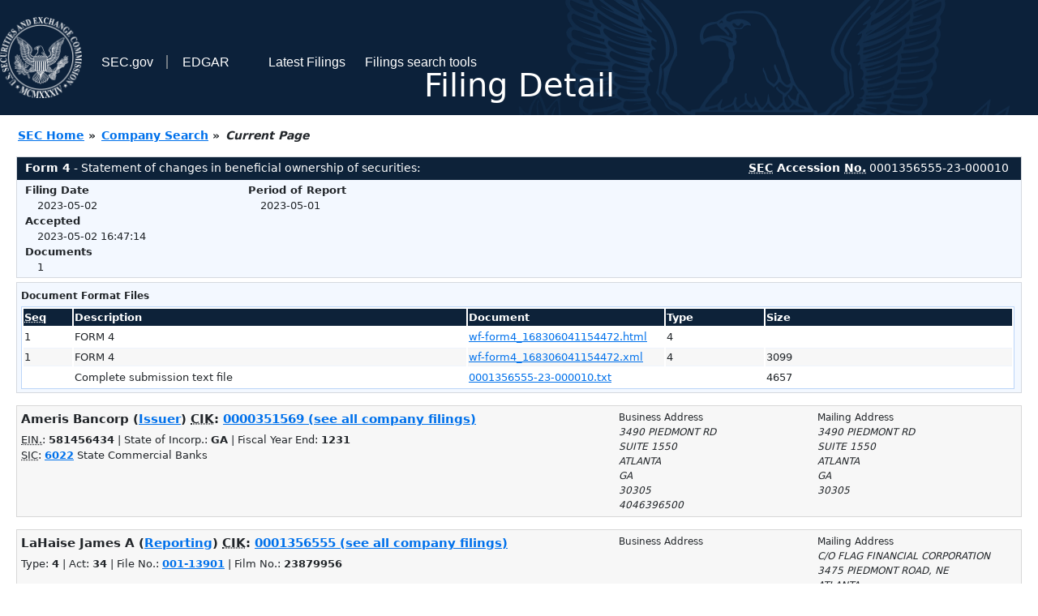

--- FILE ---
content_type: text/html
request_url: https://www.sec.gov/Archives/edgar/data/1356555/000135655523000010/0001356555-23-000010-index.htm
body_size: 2470
content:
<!DOCTYPE HTML PUBLIC "-//W3C//DTD HTML 4.01 Transitional//EN" "http://www.w3.org/TR/html4/loose.dtd">
<html xmlns="http://www.w3.org/1999/xhtml">
<head>
<meta http-equiv="Content-Type" content="text/html; charset=utf-8" />
<meta http-equiv="Last-Modified" content="Tue, 02 May 2023 20:47:14 GMT" />
<title>EDGAR Filing Documents for 0001356555-23-000010</title>
<link  rel="stylesheet" href="/edgar/search/global/css/bootstrap/bootstrap.min.css" type="text/css" />
<link rel="stylesheet" type="text/css" href="/include/interactive2.css" />
</head>
<body style="margin: 0; font-size: 16px; ">
<!-- SEC Web Analytics - For information please visit: https://www.sec.gov/privacy.htm#collectedinfo -->
<noscript><iframe src="//www.googletagmanager.com/ns.html?id=GTM-TD3BKV"
height="0" width="0" style="display:none;visibility:hidden"></iframe></noscript>
<script>(function(w,d,s,l,i){w[l]=w[l]||[];w[l].push({'gtm.start':
new Date().getTime(),event:'gtm.js'});var f=d.getElementsByTagName(s)[0],
j=d.createElement(s),dl=l!='dataLayer'?'&l='+l:'';j.async=true;j.src=
'//www.googletagmanager.com/gtm.js?id='+i+dl;f.parentNode.insertBefore(j,f);
})(window,document,'script','dataLayer','GTM-TD3BKV');</script>
<!-- End SEC Web Analytics -->
<noscript><div style="color:red; font-weight:bold; text-align:center;">This page uses Javascript. Your browser either doesn't support Javascript or you have it turned off. To see this page as it is meant to appear please use a Javascript enabled browser.</div></noscript>
<!-- BEGIN BANNER -->
<div  id="header" style="text-align: center;">
   <nav id="main-navbar" class="navbar navbar-expand">
      <ul class="navbar-nav">
         <li class="nav-item">
            <a class="nav__sec_link" href="https://www.sec.gov">
               <img src="/edgar/search/images/edgar-logo-2x.png" alt="" style="height:6.25rem">
            </a>
         </li>
         <li class="nav-item">
            <a class="nav__sec_link" href="https://www.sec.gov">
               <span class="link-text d-inline">SEC.gov</span>
            </a>
         </li>
         <li class="nav-item">
            <a class="nav__link" href="//www.sec.gov/submit-filings/about-edgar" id="edgar-short-form"><span class="link-text">EDGAR</span></a>
         </li>
      </ul>

      <ul class="navbar-nav ml-auto">
         <li class="nav-item">
			<a href="/cgi-bin/browse-edgar?action=getcurrent" class="nav__link">Latest Filings</a> 
         </li>
         <li class="nav-item">
            <a href="https://www.sec.gov/edgar/search-and-access" class="nav__link">Filings search tools</a>
         </li>
      </ul>
   </nav>
   <div style="position: absolute;width: 100%;"> <h1 style="position: relative;top: -60px;">Filing Detail</h1></div>
</div>
<!-- END BANNER -->


<!-- BEGIN BREADCRUMBS -->
<div id="breadCrumbs">
   <ul>
      <li><a href="/index.htm">SEC Home</a> &#187;</li>
      <li><a href="/edgar/searchedgar/companysearch.html">Company Search</a> &#187;</li>
      <li class="last">Current Page</li>
   </ul>
</div>
<!-- END BREADCRUMBS -->

<div id="contentDiv">
<!-- START FILING DIV -->
<div class="formDiv">
   <div id="formHeader">
      <div id="formName">
         <strong>Form 4</strong> - Statement of changes in beneficial ownership of securities: 
      </div>
      <div id="secNum">
         <strong><acronym title="Securities and Exchange Commission">SEC</acronym> Accession <acronym title="Number">No.</acronym></strong> 0001356555-23-000010
      </div>
   </div>
   <div class="formContent">
   
      <div class="formGrouping">
         <div class="infoHead">Filing Date</div>
         <div class="info">2023-05-02</div>
         <div class="infoHead">Accepted</div>
         <div class="info">2023-05-02 16:47:14</div>
         <div class="infoHead">Documents</div>
         <div class="info">1</div>
      </div>
      <div class="formGrouping">
         <div class="infoHead">Period of Report</div>
         <div class="info">2023-05-01</div>
      </div>
      <div style="clear:both"></div>
<!-- END FILING DIV -->
<!-- START DOCUMENT DIV -->
  </div>
    </div>
<div class="formDiv">
   <div style="padding: 0px 0px 4px 0px; font-size: 12px; margin: 0px 2px 0px 5px; width: 100%; overflow:hidden">
      <p>Document Format Files</p>
      <table class="tableFile" summary="Document Format Files">
         <tr>
            <th scope="col" style="width: 5%;"><acronym title="Sequence Number">Seq</acronym></th>
            <th scope="col" style="width: 40%;">Description</th>
            <th scope="col" style="width: 20%;">Document</th>
            <th scope="col" style="width: 10%;">Type</th>
            <th scope="col">Size</th>
         </tr>
         <tr>
            <td scope="row">1</td>
            <td scope="row">FORM 4</td>
            <td scope="row"><a href="/Archives/edgar/data/351569/000135655523000010/xslF345X04/wf-form4_168306041154472.xml">wf-form4_168306041154472.html</a></td>
            <td scope="row">4</td>
            <td scope="row">&nbsp;</td>
         </tr>
         <tr class="evenRow">
            <td scope="row">1</td>
            <td scope="row">FORM 4</td>
            <td scope="row"><a href="/Archives/edgar/data/351569/000135655523000010/wf-form4_168306041154472.xml">wf-form4_168306041154472.xml</a></td>
            <td scope="row">4</td>
            <td scope="row">3099</td>
         </tr>
         <tr>
            <td scope="row">&nbsp;</td>
            <td scope="row">Complete submission text file</td>
            <td scope="row"><a href="/Archives/edgar/data/351569/000135655523000010/0001356555-23-000010.txt">0001356555-23-000010.txt</a></td>
            <td scope="row">&nbsp;</td>
            <td scope="row">4657</td>
         </tr>
      </table>	
   </div>
</div>
<!-- END DOCUMENT DIV -->
<!-- START FILER DIV -->
<div class="filerDiv">
   <div class="mailer">Mailing Address
      <span class="mailerAddress">3490 PIEDMONT RD</span>
      <span class="mailerAddress">SUITE 1550</span>
      <span class="mailerAddress">
ATLANTA       <span class="mailerAddress">GA</span>
30305      </span>
   </div>
   <div class="mailer">Business Address
      <span class="mailerAddress">3490 PIEDMONT RD</span>
      <span class="mailerAddress">SUITE 1550</span>
      <span class="mailerAddress">
ATLANTA       <span class="mailerAddress">GA</span>
30305      </span>
      <span class="mailerAddress">4046396500</span>
   </div>
<div class="companyInfo">
  <span class="companyName">Ameris Bancorp (<a href="/cgi-bin/own-disp?CIK=0000351569&amp;action=getissuer">Issuer</a>)
 <acronym title="Central Index Key">CIK</acronym>: <a href="/cgi-bin/browse-edgar?CIK=0000351569&amp;action=getcompany">0000351569 (see all company filings)</a></span>
<p class="identInfo"><acronym title="Internal Revenue Service Number">EIN.</acronym>: <strong>581456434</strong> | State of Incorp.: <strong>GA</strong> | Fiscal Year End: <strong>1231</strong><br /><acronym title="Standard Industrial Code">SIC</acronym>: <b><a href="/cgi-bin/browse-edgar?action=getcompany&amp;SIC=6022&amp;owner=include">6022</a></b> State Commercial Banks</p>
</div>
<div class="clear"></div>
</div>
<div class="filerDiv">
   <div class="mailer">Mailing Address
      <span class="mailerAddress">C/O FLAG FINANCIAL CORPORATION</span>
      <span class="mailerAddress">3475 PIEDMONT ROAD, NE</span>
      <span class="mailerAddress">
ATLANTA       <span class="mailerAddress">GA</span>
30305      </span>
   </div>
   <div class="mailer">Business Address
   </div>
<div class="companyInfo">
  <span class="companyName">LaHaise James A (<a href="/cgi-bin/own-disp?CIK=0001356555&amp;action=getowner">Reporting</a>)
 <acronym title="Central Index Key">CIK</acronym>: <a href="/cgi-bin/browse-edgar?CIK=0001356555&amp;action=getcompany">0001356555 (see all company filings)</a></span>
<p class="identInfo">Type: <strong>4</strong> | Act: <strong>34</strong> | File No.: <a href="/cgi-bin/browse-edgar?filenum=001-13901&amp;action=getcompany"><strong>001-13901</strong></a> | Film No.: <strong>23879956</strong></p>
</div>
<div class="clear"></div>
</div>
<!-- END FILER DIV -->
</div>
